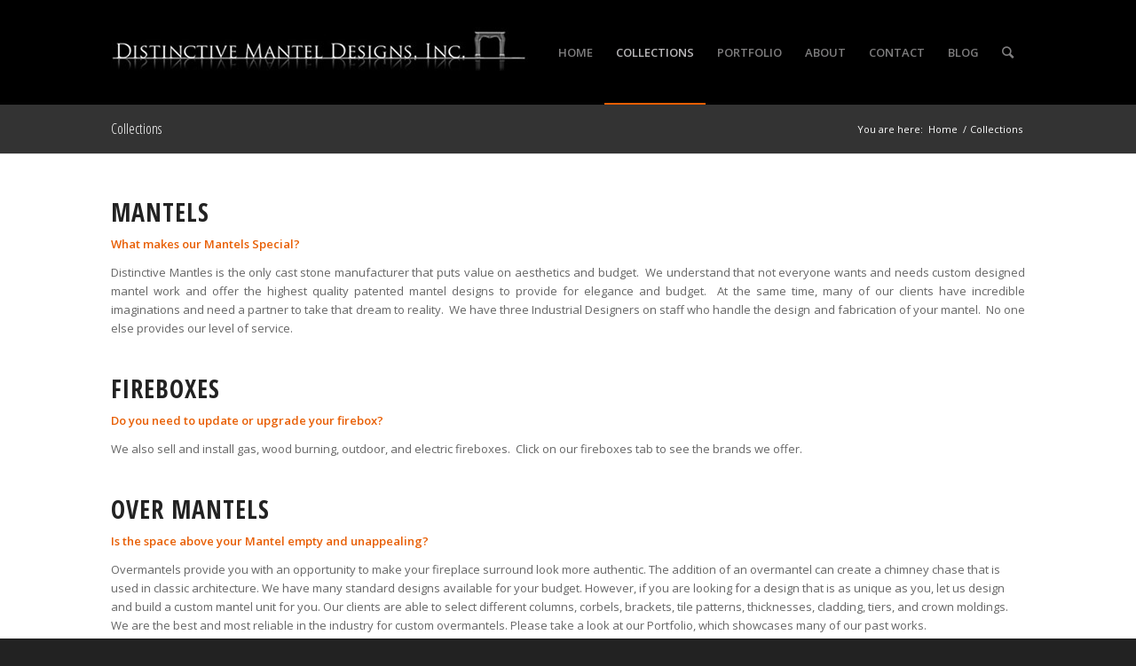

--- FILE ---
content_type: text/html; charset=UTF-8
request_url: https://distinctivemanteldesigns.com/products/
body_size: 12970
content:
<!DOCTYPE html>
<html dir="ltr" lang="en-US" prefix="og: https://ogp.me/ns#" class="html_stretched responsive av-preloader-disabled av-default-lightbox  html_header_top html_logo_left html_main_nav_header html_menu_right html_large html_header_sticky html_header_shrinking html_mobile_menu_phone html_header_searchicon html_content_align_center html_header_unstick_top_disabled html_header_stretch_disabled html_av-submenu-hidden html_av-submenu-display-click html_av-overlay-side html_av-overlay-side-classic html_av-submenu-noclone html_entry_id_650 av-cookies-no-cookie-consent av-no-preview html_text_menu_active ">
<head>
<meta charset="UTF-8" />
<meta name="robots" content="index, follow" />


<!-- mobile setting -->
<meta name="viewport" content="width=device-width, initial-scale=1">

<!-- Scripts/CSS and wp_head hook -->
<title>Cast Stone Fireplace Washington Park | Fireplaces For Sale Washington Park</title>

		<!-- All in One SEO 4.8.5 - aioseo.com -->
	<meta name="description" content="The best deals for Cast Stone Fireplace in Washington Park are here! Distinctive mantels are all set to get you the top fireplaces for sale in Washington Park." />
	<meta name="robots" content="max-image-preview:large" />
	<meta name="google-site-verification" content="3R7b113oIyFCR6g4dXovy-CJEZjagNjItQ39HCMrxOs" />
	<link rel="canonical" href="https://distinctivemanteldesigns.com/products/" />
	<meta name="generator" content="All in One SEO (AIOSEO) 4.8.5" />
		<meta property="og:locale" content="en_US" />
		<meta property="og:site_name" content="Distinctive Mantel Designs | Distinctive Mantel Designs" />
		<meta property="og:type" content="article" />
		<meta property="og:title" content="Cast Stone Fireplace Washington Park | Fireplaces For Sale Washington Park" />
		<meta property="og:description" content="The best deals for Cast Stone Fireplace in Washington Park are here! Distinctive mantels are all set to get you the top fireplaces for sale in Washington Park." />
		<meta property="og:url" content="https://distinctivemanteldesigns.com/products/" />
		<meta property="article:published_time" content="2011-04-19T17:41:18+00:00" />
		<meta property="article:modified_time" content="2019-12-12T13:09:15+00:00" />
		<meta name="twitter:card" content="summary" />
		<meta name="twitter:title" content="Cast Stone Fireplace Washington Park | Fireplaces For Sale Washington Park" />
		<meta name="twitter:description" content="The best deals for Cast Stone Fireplace in Washington Park are here! Distinctive mantels are all set to get you the top fireplaces for sale in Washington Park." />
		<script type="application/ld+json" class="aioseo-schema">
			{"@context":"https:\/\/schema.org","@graph":[{"@type":"BreadcrumbList","@id":"https:\/\/distinctivemanteldesigns.com\/products\/#breadcrumblist","itemListElement":[{"@type":"ListItem","@id":"https:\/\/distinctivemanteldesigns.com#listItem","position":1,"name":"Home","item":"https:\/\/distinctivemanteldesigns.com","nextItem":{"@type":"ListItem","@id":"https:\/\/distinctivemanteldesigns.com\/products\/#listItem","name":"Collections"}},{"@type":"ListItem","@id":"https:\/\/distinctivemanteldesigns.com\/products\/#listItem","position":2,"name":"Collections","previousItem":{"@type":"ListItem","@id":"https:\/\/distinctivemanteldesigns.com#listItem","name":"Home"}}]},{"@type":"WebPage","@id":"https:\/\/distinctivemanteldesigns.com\/products\/#webpage","url":"https:\/\/distinctivemanteldesigns.com\/products\/","name":"Cast Stone Fireplace Washington Park | Fireplaces For Sale Washington Park","description":"The best deals for Cast Stone Fireplace in Washington Park are here! Distinctive mantels are all set to get you the top fireplaces for sale in Washington Park.","inLanguage":"en-US","isPartOf":{"@id":"https:\/\/distinctivemanteldesigns.com\/#website"},"breadcrumb":{"@id":"https:\/\/distinctivemanteldesigns.com\/products\/#breadcrumblist"},"datePublished":"2011-04-19T17:41:18+00:00","dateModified":"2019-12-12T13:09:15+00:00"},{"@type":"WebSite","@id":"https:\/\/distinctivemanteldesigns.com\/#website","url":"https:\/\/distinctivemanteldesigns.com\/","name":"Distinctive Mantel Designs","description":"Distinctive Mantel Designs","inLanguage":"en-US","publisher":{"@id":"https:\/\/distinctivemanteldesigns.com\/#person"}}]}
		</script>
		<!-- All in One SEO -->

<link rel='dns-prefetch' href='//assets.pinterest.com' />
<link rel="alternate" type="application/rss+xml" title="Distinctive Mantel Designs &raquo; Feed" href="https://distinctivemanteldesigns.com/feed/" />
<link rel="alternate" type="application/rss+xml" title="Distinctive Mantel Designs &raquo; Comments Feed" href="https://distinctivemanteldesigns.com/comments/feed/" />

<!-- google webfont font replacement -->

			<script type='text/javascript'>

				(function() {
					
					/*	check if webfonts are disabled by user setting via cookie - or user must opt in.	*/
					var html = document.getElementsByTagName('html')[0];
					var cookie_check = html.className.indexOf('av-cookies-needs-opt-in') >= 0 || html.className.indexOf('av-cookies-can-opt-out') >= 0;
					var allow_continue = true;
					var silent_accept_cookie = html.className.indexOf('av-cookies-user-silent-accept') >= 0;

					if( cookie_check && ! silent_accept_cookie )
					{
						if( ! document.cookie.match(/aviaCookieConsent/) || html.className.indexOf('av-cookies-session-refused') >= 0 )
						{
							allow_continue = false;
						}
						else
						{
							if( ! document.cookie.match(/aviaPrivacyRefuseCookiesHideBar/) )
							{
								allow_continue = false;
							}
							else if( ! document.cookie.match(/aviaPrivacyEssentialCookiesEnabled/) )
							{
								allow_continue = false;
							}
							else if( document.cookie.match(/aviaPrivacyGoogleWebfontsDisabled/) )
							{
								allow_continue = false;
							}
						}
					}
					
					if( allow_continue )
					{
						var f = document.createElement('link');
					
						f.type 	= 'text/css';
						f.rel 	= 'stylesheet';
						f.href 	= '//fonts.googleapis.com/css?family=Open+Sans+Condensed:300,700%7COpen+Sans:400,600';
						f.id 	= 'avia-google-webfont';

						document.getElementsByTagName('head')[0].appendChild(f);
					}
				})();
			
			</script>
			<script type="text/javascript">
/* <![CDATA[ */
window._wpemojiSettings = {"baseUrl":"https:\/\/s.w.org\/images\/core\/emoji\/15.0.3\/72x72\/","ext":".png","svgUrl":"https:\/\/s.w.org\/images\/core\/emoji\/15.0.3\/svg\/","svgExt":".svg","source":{"concatemoji":"https:\/\/distinctivemanteldesigns.com\/wp-includes\/js\/wp-emoji-release.min.js?ver=6.5.7"}};
/*! This file is auto-generated */
!function(i,n){var o,s,e;function c(e){try{var t={supportTests:e,timestamp:(new Date).valueOf()};sessionStorage.setItem(o,JSON.stringify(t))}catch(e){}}function p(e,t,n){e.clearRect(0,0,e.canvas.width,e.canvas.height),e.fillText(t,0,0);var t=new Uint32Array(e.getImageData(0,0,e.canvas.width,e.canvas.height).data),r=(e.clearRect(0,0,e.canvas.width,e.canvas.height),e.fillText(n,0,0),new Uint32Array(e.getImageData(0,0,e.canvas.width,e.canvas.height).data));return t.every(function(e,t){return e===r[t]})}function u(e,t,n){switch(t){case"flag":return n(e,"\ud83c\udff3\ufe0f\u200d\u26a7\ufe0f","\ud83c\udff3\ufe0f\u200b\u26a7\ufe0f")?!1:!n(e,"\ud83c\uddfa\ud83c\uddf3","\ud83c\uddfa\u200b\ud83c\uddf3")&&!n(e,"\ud83c\udff4\udb40\udc67\udb40\udc62\udb40\udc65\udb40\udc6e\udb40\udc67\udb40\udc7f","\ud83c\udff4\u200b\udb40\udc67\u200b\udb40\udc62\u200b\udb40\udc65\u200b\udb40\udc6e\u200b\udb40\udc67\u200b\udb40\udc7f");case"emoji":return!n(e,"\ud83d\udc26\u200d\u2b1b","\ud83d\udc26\u200b\u2b1b")}return!1}function f(e,t,n){var r="undefined"!=typeof WorkerGlobalScope&&self instanceof WorkerGlobalScope?new OffscreenCanvas(300,150):i.createElement("canvas"),a=r.getContext("2d",{willReadFrequently:!0}),o=(a.textBaseline="top",a.font="600 32px Arial",{});return e.forEach(function(e){o[e]=t(a,e,n)}),o}function t(e){var t=i.createElement("script");t.src=e,t.defer=!0,i.head.appendChild(t)}"undefined"!=typeof Promise&&(o="wpEmojiSettingsSupports",s=["flag","emoji"],n.supports={everything:!0,everythingExceptFlag:!0},e=new Promise(function(e){i.addEventListener("DOMContentLoaded",e,{once:!0})}),new Promise(function(t){var n=function(){try{var e=JSON.parse(sessionStorage.getItem(o));if("object"==typeof e&&"number"==typeof e.timestamp&&(new Date).valueOf()<e.timestamp+604800&&"object"==typeof e.supportTests)return e.supportTests}catch(e){}return null}();if(!n){if("undefined"!=typeof Worker&&"undefined"!=typeof OffscreenCanvas&&"undefined"!=typeof URL&&URL.createObjectURL&&"undefined"!=typeof Blob)try{var e="postMessage("+f.toString()+"("+[JSON.stringify(s),u.toString(),p.toString()].join(",")+"));",r=new Blob([e],{type:"text/javascript"}),a=new Worker(URL.createObjectURL(r),{name:"wpTestEmojiSupports"});return void(a.onmessage=function(e){c(n=e.data),a.terminate(),t(n)})}catch(e){}c(n=f(s,u,p))}t(n)}).then(function(e){for(var t in e)n.supports[t]=e[t],n.supports.everything=n.supports.everything&&n.supports[t],"flag"!==t&&(n.supports.everythingExceptFlag=n.supports.everythingExceptFlag&&n.supports[t]);n.supports.everythingExceptFlag=n.supports.everythingExceptFlag&&!n.supports.flag,n.DOMReady=!1,n.readyCallback=function(){n.DOMReady=!0}}).then(function(){return e}).then(function(){var e;n.supports.everything||(n.readyCallback(),(e=n.source||{}).concatemoji?t(e.concatemoji):e.wpemoji&&e.twemoji&&(t(e.twemoji),t(e.wpemoji)))}))}((window,document),window._wpemojiSettings);
/* ]]> */
</script>
<link rel='stylesheet' id='avia-grid-css' href='https://distinctivemanteldesigns.com/wp-content/themes/enfold/css/grid.css?ver=4.7.6.4' type='text/css' media='all' />
<link rel='stylesheet' id='avia-base-css' href='https://distinctivemanteldesigns.com/wp-content/themes/enfold/css/base.css?ver=4.7.6.4' type='text/css' media='all' />
<link rel='stylesheet' id='avia-layout-css' href='https://distinctivemanteldesigns.com/wp-content/themes/enfold/css/layout.css?ver=4.7.6.4' type='text/css' media='all' />
<link rel='stylesheet' id='avia-module-audioplayer-css' href='https://distinctivemanteldesigns.com/wp-content/themes/enfold/config-templatebuilder/avia-shortcodes/audio-player/audio-player.css?ver=6.5.7' type='text/css' media='all' />
<link rel='stylesheet' id='avia-module-blog-css' href='https://distinctivemanteldesigns.com/wp-content/themes/enfold/config-templatebuilder/avia-shortcodes/blog/blog.css?ver=6.5.7' type='text/css' media='all' />
<link rel='stylesheet' id='avia-module-postslider-css' href='https://distinctivemanteldesigns.com/wp-content/themes/enfold/config-templatebuilder/avia-shortcodes/postslider/postslider.css?ver=6.5.7' type='text/css' media='all' />
<link rel='stylesheet' id='avia-module-button-css' href='https://distinctivemanteldesigns.com/wp-content/themes/enfold/config-templatebuilder/avia-shortcodes/buttons/buttons.css?ver=6.5.7' type='text/css' media='all' />
<link rel='stylesheet' id='avia-module-buttonrow-css' href='https://distinctivemanteldesigns.com/wp-content/themes/enfold/config-templatebuilder/avia-shortcodes/buttonrow/buttonrow.css?ver=6.5.7' type='text/css' media='all' />
<link rel='stylesheet' id='avia-module-button-fullwidth-css' href='https://distinctivemanteldesigns.com/wp-content/themes/enfold/config-templatebuilder/avia-shortcodes/buttons_fullwidth/buttons_fullwidth.css?ver=6.5.7' type='text/css' media='all' />
<link rel='stylesheet' id='avia-module-catalogue-css' href='https://distinctivemanteldesigns.com/wp-content/themes/enfold/config-templatebuilder/avia-shortcodes/catalogue/catalogue.css?ver=6.5.7' type='text/css' media='all' />
<link rel='stylesheet' id='avia-module-comments-css' href='https://distinctivemanteldesigns.com/wp-content/themes/enfold/config-templatebuilder/avia-shortcodes/comments/comments.css?ver=6.5.7' type='text/css' media='all' />
<link rel='stylesheet' id='avia-module-contact-css' href='https://distinctivemanteldesigns.com/wp-content/themes/enfold/config-templatebuilder/avia-shortcodes/contact/contact.css?ver=6.5.7' type='text/css' media='all' />
<link rel='stylesheet' id='avia-module-slideshow-css' href='https://distinctivemanteldesigns.com/wp-content/themes/enfold/config-templatebuilder/avia-shortcodes/slideshow/slideshow.css?ver=6.5.7' type='text/css' media='all' />
<link rel='stylesheet' id='avia-module-slideshow-contentpartner-css' href='https://distinctivemanteldesigns.com/wp-content/themes/enfold/config-templatebuilder/avia-shortcodes/contentslider/contentslider.css?ver=6.5.7' type='text/css' media='all' />
<link rel='stylesheet' id='avia-module-countdown-css' href='https://distinctivemanteldesigns.com/wp-content/themes/enfold/config-templatebuilder/avia-shortcodes/countdown/countdown.css?ver=6.5.7' type='text/css' media='all' />
<link rel='stylesheet' id='avia-module-gallery-css' href='https://distinctivemanteldesigns.com/wp-content/themes/enfold/config-templatebuilder/avia-shortcodes/gallery/gallery.css?ver=6.5.7' type='text/css' media='all' />
<link rel='stylesheet' id='avia-module-gallery-hor-css' href='https://distinctivemanteldesigns.com/wp-content/themes/enfold/config-templatebuilder/avia-shortcodes/gallery_horizontal/gallery_horizontal.css?ver=6.5.7' type='text/css' media='all' />
<link rel='stylesheet' id='avia-module-maps-css' href='https://distinctivemanteldesigns.com/wp-content/themes/enfold/config-templatebuilder/avia-shortcodes/google_maps/google_maps.css?ver=6.5.7' type='text/css' media='all' />
<link rel='stylesheet' id='avia-module-gridrow-css' href='https://distinctivemanteldesigns.com/wp-content/themes/enfold/config-templatebuilder/avia-shortcodes/grid_row/grid_row.css?ver=6.5.7' type='text/css' media='all' />
<link rel='stylesheet' id='avia-module-heading-css' href='https://distinctivemanteldesigns.com/wp-content/themes/enfold/config-templatebuilder/avia-shortcodes/heading/heading.css?ver=6.5.7' type='text/css' media='all' />
<link rel='stylesheet' id='avia-module-rotator-css' href='https://distinctivemanteldesigns.com/wp-content/themes/enfold/config-templatebuilder/avia-shortcodes/headline_rotator/headline_rotator.css?ver=6.5.7' type='text/css' media='all' />
<link rel='stylesheet' id='avia-module-hr-css' href='https://distinctivemanteldesigns.com/wp-content/themes/enfold/config-templatebuilder/avia-shortcodes/hr/hr.css?ver=6.5.7' type='text/css' media='all' />
<link rel='stylesheet' id='avia-module-icon-css' href='https://distinctivemanteldesigns.com/wp-content/themes/enfold/config-templatebuilder/avia-shortcodes/icon/icon.css?ver=6.5.7' type='text/css' media='all' />
<link rel='stylesheet' id='avia-module-iconbox-css' href='https://distinctivemanteldesigns.com/wp-content/themes/enfold/config-templatebuilder/avia-shortcodes/iconbox/iconbox.css?ver=6.5.7' type='text/css' media='all' />
<link rel='stylesheet' id='avia-module-icongrid-css' href='https://distinctivemanteldesigns.com/wp-content/themes/enfold/config-templatebuilder/avia-shortcodes/icongrid/icongrid.css?ver=6.5.7' type='text/css' media='all' />
<link rel='stylesheet' id='avia-module-iconlist-css' href='https://distinctivemanteldesigns.com/wp-content/themes/enfold/config-templatebuilder/avia-shortcodes/iconlist/iconlist.css?ver=6.5.7' type='text/css' media='all' />
<link rel='stylesheet' id='avia-module-image-css' href='https://distinctivemanteldesigns.com/wp-content/themes/enfold/config-templatebuilder/avia-shortcodes/image/image.css?ver=6.5.7' type='text/css' media='all' />
<link rel='stylesheet' id='avia-module-hotspot-css' href='https://distinctivemanteldesigns.com/wp-content/themes/enfold/config-templatebuilder/avia-shortcodes/image_hotspots/image_hotspots.css?ver=6.5.7' type='text/css' media='all' />
<link rel='stylesheet' id='avia-module-magazine-css' href='https://distinctivemanteldesigns.com/wp-content/themes/enfold/config-templatebuilder/avia-shortcodes/magazine/magazine.css?ver=6.5.7' type='text/css' media='all' />
<link rel='stylesheet' id='avia-module-masonry-css' href='https://distinctivemanteldesigns.com/wp-content/themes/enfold/config-templatebuilder/avia-shortcodes/masonry_entries/masonry_entries.css?ver=6.5.7' type='text/css' media='all' />
<link rel='stylesheet' id='avia-siteloader-css' href='https://distinctivemanteldesigns.com/wp-content/themes/enfold/css/avia-snippet-site-preloader.css?ver=6.5.7' type='text/css' media='all' />
<link rel='stylesheet' id='avia-module-menu-css' href='https://distinctivemanteldesigns.com/wp-content/themes/enfold/config-templatebuilder/avia-shortcodes/menu/menu.css?ver=6.5.7' type='text/css' media='all' />
<link rel='stylesheet' id='avia-modfule-notification-css' href='https://distinctivemanteldesigns.com/wp-content/themes/enfold/config-templatebuilder/avia-shortcodes/notification/notification.css?ver=6.5.7' type='text/css' media='all' />
<link rel='stylesheet' id='avia-module-numbers-css' href='https://distinctivemanteldesigns.com/wp-content/themes/enfold/config-templatebuilder/avia-shortcodes/numbers/numbers.css?ver=6.5.7' type='text/css' media='all' />
<link rel='stylesheet' id='avia-module-portfolio-css' href='https://distinctivemanteldesigns.com/wp-content/themes/enfold/config-templatebuilder/avia-shortcodes/portfolio/portfolio.css?ver=6.5.7' type='text/css' media='all' />
<link rel='stylesheet' id='avia-module-post-metadata-css' href='https://distinctivemanteldesigns.com/wp-content/themes/enfold/config-templatebuilder/avia-shortcodes/post_metadata/post_metadata.css?ver=6.5.7' type='text/css' media='all' />
<link rel='stylesheet' id='avia-module-progress-bar-css' href='https://distinctivemanteldesigns.com/wp-content/themes/enfold/config-templatebuilder/avia-shortcodes/progressbar/progressbar.css?ver=6.5.7' type='text/css' media='all' />
<link rel='stylesheet' id='avia-module-promobox-css' href='https://distinctivemanteldesigns.com/wp-content/themes/enfold/config-templatebuilder/avia-shortcodes/promobox/promobox.css?ver=6.5.7' type='text/css' media='all' />
<link rel='stylesheet' id='avia-sc-search-css' href='https://distinctivemanteldesigns.com/wp-content/themes/enfold/config-templatebuilder/avia-shortcodes/search/search.css?ver=6.5.7' type='text/css' media='all' />
<link rel='stylesheet' id='avia-module-slideshow-accordion-css' href='https://distinctivemanteldesigns.com/wp-content/themes/enfold/config-templatebuilder/avia-shortcodes/slideshow_accordion/slideshow_accordion.css?ver=6.5.7' type='text/css' media='all' />
<link rel='stylesheet' id='avia-module-slideshow-feature-image-css' href='https://distinctivemanteldesigns.com/wp-content/themes/enfold/config-templatebuilder/avia-shortcodes/slideshow_feature_image/slideshow_feature_image.css?ver=6.5.7' type='text/css' media='all' />
<link rel='stylesheet' id='avia-module-slideshow-fullsize-css' href='https://distinctivemanteldesigns.com/wp-content/themes/enfold/config-templatebuilder/avia-shortcodes/slideshow_fullsize/slideshow_fullsize.css?ver=6.5.7' type='text/css' media='all' />
<link rel='stylesheet' id='avia-module-slideshow-fullscreen-css' href='https://distinctivemanteldesigns.com/wp-content/themes/enfold/config-templatebuilder/avia-shortcodes/slideshow_fullscreen/slideshow_fullscreen.css?ver=6.5.7' type='text/css' media='all' />
<link rel='stylesheet' id='avia-module-slideshow-ls-css' href='https://distinctivemanteldesigns.com/wp-content/themes/enfold/config-templatebuilder/avia-shortcodes/slideshow_layerslider/slideshow_layerslider.css?ver=6.5.7' type='text/css' media='all' />
<link rel='stylesheet' id='avia-module-social-css' href='https://distinctivemanteldesigns.com/wp-content/themes/enfold/config-templatebuilder/avia-shortcodes/social_share/social_share.css?ver=6.5.7' type='text/css' media='all' />
<link rel='stylesheet' id='avia-module-tabsection-css' href='https://distinctivemanteldesigns.com/wp-content/themes/enfold/config-templatebuilder/avia-shortcodes/tab_section/tab_section.css?ver=6.5.7' type='text/css' media='all' />
<link rel='stylesheet' id='avia-module-table-css' href='https://distinctivemanteldesigns.com/wp-content/themes/enfold/config-templatebuilder/avia-shortcodes/table/table.css?ver=6.5.7' type='text/css' media='all' />
<link rel='stylesheet' id='avia-module-tabs-css' href='https://distinctivemanteldesigns.com/wp-content/themes/enfold/config-templatebuilder/avia-shortcodes/tabs/tabs.css?ver=6.5.7' type='text/css' media='all' />
<link rel='stylesheet' id='avia-module-team-css' href='https://distinctivemanteldesigns.com/wp-content/themes/enfold/config-templatebuilder/avia-shortcodes/team/team.css?ver=6.5.7' type='text/css' media='all' />
<link rel='stylesheet' id='avia-module-testimonials-css' href='https://distinctivemanteldesigns.com/wp-content/themes/enfold/config-templatebuilder/avia-shortcodes/testimonials/testimonials.css?ver=6.5.7' type='text/css' media='all' />
<link rel='stylesheet' id='avia-module-timeline-css' href='https://distinctivemanteldesigns.com/wp-content/themes/enfold/config-templatebuilder/avia-shortcodes/timeline/timeline.css?ver=6.5.7' type='text/css' media='all' />
<link rel='stylesheet' id='avia-module-toggles-css' href='https://distinctivemanteldesigns.com/wp-content/themes/enfold/config-templatebuilder/avia-shortcodes/toggles/toggles.css?ver=6.5.7' type='text/css' media='all' />
<link rel='stylesheet' id='avia-module-video-css' href='https://distinctivemanteldesigns.com/wp-content/themes/enfold/config-templatebuilder/avia-shortcodes/video/video.css?ver=6.5.7' type='text/css' media='all' />
<style id='wp-emoji-styles-inline-css' type='text/css'>

	img.wp-smiley, img.emoji {
		display: inline !important;
		border: none !important;
		box-shadow: none !important;
		height: 1em !important;
		width: 1em !important;
		margin: 0 0.07em !important;
		vertical-align: -0.1em !important;
		background: none !important;
		padding: 0 !important;
	}
</style>
<link rel='stylesheet' id='wp-block-library-css' href='https://distinctivemanteldesigns.com/wp-includes/css/dist/block-library/style.min.css?ver=6.5.7' type='text/css' media='all' />
<style id='classic-theme-styles-inline-css' type='text/css'>
/*! This file is auto-generated */
.wp-block-button__link{color:#fff;background-color:#32373c;border-radius:9999px;box-shadow:none;text-decoration:none;padding:calc(.667em + 2px) calc(1.333em + 2px);font-size:1.125em}.wp-block-file__button{background:#32373c;color:#fff;text-decoration:none}
</style>
<style id='global-styles-inline-css' type='text/css'>
body{--wp--preset--color--black: #000000;--wp--preset--color--cyan-bluish-gray: #abb8c3;--wp--preset--color--white: #ffffff;--wp--preset--color--pale-pink: #f78da7;--wp--preset--color--vivid-red: #cf2e2e;--wp--preset--color--luminous-vivid-orange: #ff6900;--wp--preset--color--luminous-vivid-amber: #fcb900;--wp--preset--color--light-green-cyan: #7bdcb5;--wp--preset--color--vivid-green-cyan: #00d084;--wp--preset--color--pale-cyan-blue: #8ed1fc;--wp--preset--color--vivid-cyan-blue: #0693e3;--wp--preset--color--vivid-purple: #9b51e0;--wp--preset--gradient--vivid-cyan-blue-to-vivid-purple: linear-gradient(135deg,rgba(6,147,227,1) 0%,rgb(155,81,224) 100%);--wp--preset--gradient--light-green-cyan-to-vivid-green-cyan: linear-gradient(135deg,rgb(122,220,180) 0%,rgb(0,208,130) 100%);--wp--preset--gradient--luminous-vivid-amber-to-luminous-vivid-orange: linear-gradient(135deg,rgba(252,185,0,1) 0%,rgba(255,105,0,1) 100%);--wp--preset--gradient--luminous-vivid-orange-to-vivid-red: linear-gradient(135deg,rgba(255,105,0,1) 0%,rgb(207,46,46) 100%);--wp--preset--gradient--very-light-gray-to-cyan-bluish-gray: linear-gradient(135deg,rgb(238,238,238) 0%,rgb(169,184,195) 100%);--wp--preset--gradient--cool-to-warm-spectrum: linear-gradient(135deg,rgb(74,234,220) 0%,rgb(151,120,209) 20%,rgb(207,42,186) 40%,rgb(238,44,130) 60%,rgb(251,105,98) 80%,rgb(254,248,76) 100%);--wp--preset--gradient--blush-light-purple: linear-gradient(135deg,rgb(255,206,236) 0%,rgb(152,150,240) 100%);--wp--preset--gradient--blush-bordeaux: linear-gradient(135deg,rgb(254,205,165) 0%,rgb(254,45,45) 50%,rgb(107,0,62) 100%);--wp--preset--gradient--luminous-dusk: linear-gradient(135deg,rgb(255,203,112) 0%,rgb(199,81,192) 50%,rgb(65,88,208) 100%);--wp--preset--gradient--pale-ocean: linear-gradient(135deg,rgb(255,245,203) 0%,rgb(182,227,212) 50%,rgb(51,167,181) 100%);--wp--preset--gradient--electric-grass: linear-gradient(135deg,rgb(202,248,128) 0%,rgb(113,206,126) 100%);--wp--preset--gradient--midnight: linear-gradient(135deg,rgb(2,3,129) 0%,rgb(40,116,252) 100%);--wp--preset--font-size--small: 13px;--wp--preset--font-size--medium: 20px;--wp--preset--font-size--large: 36px;--wp--preset--font-size--x-large: 42px;--wp--preset--spacing--20: 0.44rem;--wp--preset--spacing--30: 0.67rem;--wp--preset--spacing--40: 1rem;--wp--preset--spacing--50: 1.5rem;--wp--preset--spacing--60: 2.25rem;--wp--preset--spacing--70: 3.38rem;--wp--preset--spacing--80: 5.06rem;--wp--preset--shadow--natural: 6px 6px 9px rgba(0, 0, 0, 0.2);--wp--preset--shadow--deep: 12px 12px 50px rgba(0, 0, 0, 0.4);--wp--preset--shadow--sharp: 6px 6px 0px rgba(0, 0, 0, 0.2);--wp--preset--shadow--outlined: 6px 6px 0px -3px rgba(255, 255, 255, 1), 6px 6px rgba(0, 0, 0, 1);--wp--preset--shadow--crisp: 6px 6px 0px rgba(0, 0, 0, 1);}:where(.is-layout-flex){gap: 0.5em;}:where(.is-layout-grid){gap: 0.5em;}body .is-layout-flex{display: flex;}body .is-layout-flex{flex-wrap: wrap;align-items: center;}body .is-layout-flex > *{margin: 0;}body .is-layout-grid{display: grid;}body .is-layout-grid > *{margin: 0;}:where(.wp-block-columns.is-layout-flex){gap: 2em;}:where(.wp-block-columns.is-layout-grid){gap: 2em;}:where(.wp-block-post-template.is-layout-flex){gap: 1.25em;}:where(.wp-block-post-template.is-layout-grid){gap: 1.25em;}.has-black-color{color: var(--wp--preset--color--black) !important;}.has-cyan-bluish-gray-color{color: var(--wp--preset--color--cyan-bluish-gray) !important;}.has-white-color{color: var(--wp--preset--color--white) !important;}.has-pale-pink-color{color: var(--wp--preset--color--pale-pink) !important;}.has-vivid-red-color{color: var(--wp--preset--color--vivid-red) !important;}.has-luminous-vivid-orange-color{color: var(--wp--preset--color--luminous-vivid-orange) !important;}.has-luminous-vivid-amber-color{color: var(--wp--preset--color--luminous-vivid-amber) !important;}.has-light-green-cyan-color{color: var(--wp--preset--color--light-green-cyan) !important;}.has-vivid-green-cyan-color{color: var(--wp--preset--color--vivid-green-cyan) !important;}.has-pale-cyan-blue-color{color: var(--wp--preset--color--pale-cyan-blue) !important;}.has-vivid-cyan-blue-color{color: var(--wp--preset--color--vivid-cyan-blue) !important;}.has-vivid-purple-color{color: var(--wp--preset--color--vivid-purple) !important;}.has-black-background-color{background-color: var(--wp--preset--color--black) !important;}.has-cyan-bluish-gray-background-color{background-color: var(--wp--preset--color--cyan-bluish-gray) !important;}.has-white-background-color{background-color: var(--wp--preset--color--white) !important;}.has-pale-pink-background-color{background-color: var(--wp--preset--color--pale-pink) !important;}.has-vivid-red-background-color{background-color: var(--wp--preset--color--vivid-red) !important;}.has-luminous-vivid-orange-background-color{background-color: var(--wp--preset--color--luminous-vivid-orange) !important;}.has-luminous-vivid-amber-background-color{background-color: var(--wp--preset--color--luminous-vivid-amber) !important;}.has-light-green-cyan-background-color{background-color: var(--wp--preset--color--light-green-cyan) !important;}.has-vivid-green-cyan-background-color{background-color: var(--wp--preset--color--vivid-green-cyan) !important;}.has-pale-cyan-blue-background-color{background-color: var(--wp--preset--color--pale-cyan-blue) !important;}.has-vivid-cyan-blue-background-color{background-color: var(--wp--preset--color--vivid-cyan-blue) !important;}.has-vivid-purple-background-color{background-color: var(--wp--preset--color--vivid-purple) !important;}.has-black-border-color{border-color: var(--wp--preset--color--black) !important;}.has-cyan-bluish-gray-border-color{border-color: var(--wp--preset--color--cyan-bluish-gray) !important;}.has-white-border-color{border-color: var(--wp--preset--color--white) !important;}.has-pale-pink-border-color{border-color: var(--wp--preset--color--pale-pink) !important;}.has-vivid-red-border-color{border-color: var(--wp--preset--color--vivid-red) !important;}.has-luminous-vivid-orange-border-color{border-color: var(--wp--preset--color--luminous-vivid-orange) !important;}.has-luminous-vivid-amber-border-color{border-color: var(--wp--preset--color--luminous-vivid-amber) !important;}.has-light-green-cyan-border-color{border-color: var(--wp--preset--color--light-green-cyan) !important;}.has-vivid-green-cyan-border-color{border-color: var(--wp--preset--color--vivid-green-cyan) !important;}.has-pale-cyan-blue-border-color{border-color: var(--wp--preset--color--pale-cyan-blue) !important;}.has-vivid-cyan-blue-border-color{border-color: var(--wp--preset--color--vivid-cyan-blue) !important;}.has-vivid-purple-border-color{border-color: var(--wp--preset--color--vivid-purple) !important;}.has-vivid-cyan-blue-to-vivid-purple-gradient-background{background: var(--wp--preset--gradient--vivid-cyan-blue-to-vivid-purple) !important;}.has-light-green-cyan-to-vivid-green-cyan-gradient-background{background: var(--wp--preset--gradient--light-green-cyan-to-vivid-green-cyan) !important;}.has-luminous-vivid-amber-to-luminous-vivid-orange-gradient-background{background: var(--wp--preset--gradient--luminous-vivid-amber-to-luminous-vivid-orange) !important;}.has-luminous-vivid-orange-to-vivid-red-gradient-background{background: var(--wp--preset--gradient--luminous-vivid-orange-to-vivid-red) !important;}.has-very-light-gray-to-cyan-bluish-gray-gradient-background{background: var(--wp--preset--gradient--very-light-gray-to-cyan-bluish-gray) !important;}.has-cool-to-warm-spectrum-gradient-background{background: var(--wp--preset--gradient--cool-to-warm-spectrum) !important;}.has-blush-light-purple-gradient-background{background: var(--wp--preset--gradient--blush-light-purple) !important;}.has-blush-bordeaux-gradient-background{background: var(--wp--preset--gradient--blush-bordeaux) !important;}.has-luminous-dusk-gradient-background{background: var(--wp--preset--gradient--luminous-dusk) !important;}.has-pale-ocean-gradient-background{background: var(--wp--preset--gradient--pale-ocean) !important;}.has-electric-grass-gradient-background{background: var(--wp--preset--gradient--electric-grass) !important;}.has-midnight-gradient-background{background: var(--wp--preset--gradient--midnight) !important;}.has-small-font-size{font-size: var(--wp--preset--font-size--small) !important;}.has-medium-font-size{font-size: var(--wp--preset--font-size--medium) !important;}.has-large-font-size{font-size: var(--wp--preset--font-size--large) !important;}.has-x-large-font-size{font-size: var(--wp--preset--font-size--x-large) !important;}
.wp-block-navigation a:where(:not(.wp-element-button)){color: inherit;}
:where(.wp-block-post-template.is-layout-flex){gap: 1.25em;}:where(.wp-block-post-template.is-layout-grid){gap: 1.25em;}
:where(.wp-block-columns.is-layout-flex){gap: 2em;}:where(.wp-block-columns.is-layout-grid){gap: 2em;}
.wp-block-pullquote{font-size: 1.5em;line-height: 1.6;}
</style>
<link rel='stylesheet' id='contact-form-7-css' href='https://distinctivemanteldesigns.com/wp-content/plugins/contact-form-7/includes/css/styles.css?ver=5.9.8' type='text/css' media='all' />
<link rel='stylesheet' id='avia-scs-css' href='https://distinctivemanteldesigns.com/wp-content/themes/enfold/css/shortcodes.css?ver=4.7.6.4' type='text/css' media='all' />
<link rel='stylesheet' id='avia-popup-css-css' href='https://distinctivemanteldesigns.com/wp-content/themes/enfold/js/aviapopup/magnific-popup.css?ver=4.7.6.4' type='text/css' media='screen' />
<link rel='stylesheet' id='avia-lightbox-css' href='https://distinctivemanteldesigns.com/wp-content/themes/enfold/css/avia-snippet-lightbox.css?ver=4.7.6.4' type='text/css' media='screen' />
<link rel='stylesheet' id='avia-widget-css-css' href='https://distinctivemanteldesigns.com/wp-content/themes/enfold/css/avia-snippet-widget.css?ver=4.7.6.4' type='text/css' media='screen' />
<link rel='stylesheet' id='avia-dynamic-css' href='https://distinctivemanteldesigns.com/wp-content/uploads/dynamic_avia/enfold.css?ver=642617e4aa1f0' type='text/css' media='all' />
<link rel='stylesheet' id='avia-custom-css' href='https://distinctivemanteldesigns.com/wp-content/themes/enfold/css/custom.css?ver=4.7.6.4' type='text/css' media='all' />
<script type="text/javascript" src="https://distinctivemanteldesigns.com/wp-includes/js/jquery/jquery.min.js?ver=3.7.1" id="jquery-core-js"></script>
<script type="text/javascript" src="https://distinctivemanteldesigns.com/wp-includes/js/jquery/jquery-migrate.min.js?ver=3.4.1" id="jquery-migrate-js"></script>
<script type="text/javascript" src="https://distinctivemanteldesigns.com/wp-content/themes/enfold/js/avia-compat.js?ver=4.7.6.4" id="avia-compat-js"></script>
<link rel="https://api.w.org/" href="https://distinctivemanteldesigns.com/wp-json/" /><link rel="alternate" type="application/json" href="https://distinctivemanteldesigns.com/wp-json/wp/v2/pages/650" /><link rel="EditURI" type="application/rsd+xml" title="RSD" href="https://distinctivemanteldesigns.com/xmlrpc.php?rsd" />
<meta name="generator" content="WordPress 6.5.7" />
<link rel='shortlink' href='https://distinctivemanteldesigns.com/?p=650' />
<link rel="alternate" type="application/json+oembed" href="https://distinctivemanteldesigns.com/wp-json/oembed/1.0/embed?url=https%3A%2F%2Fdistinctivemanteldesigns.com%2Fproducts%2F" />
<link rel="alternate" type="text/xml+oembed" href="https://distinctivemanteldesigns.com/wp-json/oembed/1.0/embed?url=https%3A%2F%2Fdistinctivemanteldesigns.com%2Fproducts%2F&#038;format=xml" />
<meta name="google-site-verification" content="xmWdCu4dgS80-TZpqvIFxTq59CVlYP756UH62CyixfI" />
<!-- HFCM by 99 Robots - Snippet # 1: GEO Tag , HREF Lang -->
<meta name="geo.region" content="US-CO" />
<meta name="geo.placename" content="Denver" />
<meta name="geo.position" content="39.78373;-100.445882" />
<meta name="ICBM" content="39.78373, -100.445882" />

<link rel="alternate" href="https://distinctivemanteldesigns.com/" hreflang="en-us" />
<!-- /end HFCM by 99 Robots -->
<link rel="profile" href="https://gmpg.org/xfn/11" />
<link rel="alternate" type="application/rss+xml" title="Distinctive Mantel Designs RSS2 Feed" href="https://distinctivemanteldesigns.com/feed/" />
<link rel="pingback" href="https://distinctivemanteldesigns.com/xmlrpc.php" />
<!--[if lt IE 9]><script src="https://distinctivemanteldesigns.com/wp-content/themes/enfold/js/html5shiv.js"></script><![endif]-->

<meta name="generator" content="Elementor 3.20.4; features: e_optimized_assets_loading, additional_custom_breakpoints, block_editor_assets_optimize, e_image_loading_optimization; settings: css_print_method-external, google_font-enabled, font_display-auto">
		<style type="text/css" id="wp-custom-css">
			h1.manufactures{font-size: 20px;line-height: 1.1em;top: -3px;position: relative;margin-bottom: 8px; text-transform:none !important; letter-spacing:normal !important;}



.logo img {
    margin-top: 30px;

}		</style>
		<style type='text/css'>
@font-face {font-family: 'entypo-fontello'; font-weight: normal; font-style: normal; font-display: auto;
src: url('https://distinctivemanteldesigns.com/wp-content/themes/enfold/config-templatebuilder/avia-template-builder/assets/fonts/entypo-fontello.woff2') format('woff2'),
url('https://distinctivemanteldesigns.com/wp-content/themes/enfold/config-templatebuilder/avia-template-builder/assets/fonts/entypo-fontello.woff') format('woff'),
url('https://distinctivemanteldesigns.com/wp-content/themes/enfold/config-templatebuilder/avia-template-builder/assets/fonts/entypo-fontello.ttf') format('truetype'), 
url('https://distinctivemanteldesigns.com/wp-content/themes/enfold/config-templatebuilder/avia-template-builder/assets/fonts/entypo-fontello.svg#entypo-fontello') format('svg'),
url('https://distinctivemanteldesigns.com/wp-content/themes/enfold/config-templatebuilder/avia-template-builder/assets/fonts/entypo-fontello.eot'),
url('https://distinctivemanteldesigns.com/wp-content/themes/enfold/config-templatebuilder/avia-template-builder/assets/fonts/entypo-fontello.eot?#iefix') format('embedded-opentype');
} #top .avia-font-entypo-fontello, body .avia-font-entypo-fontello, html body [data-av_iconfont='entypo-fontello']:before{ font-family: 'entypo-fontello'; }
</style>

<!--
Debugging Info for Theme support: 

Theme: Enfold
Version: 4.7.6.4
Installed: enfold
AviaFramework Version: 5.0
AviaBuilder Version: 4.7.6.4
aviaElementManager Version: 1.0.1
ML:128-PU:11-PLA:16
WP:6.5.7
Compress: CSS:disabled - JS:disabled
Updates: enabled - deprecated Envato API - register Envato Token
PLAu:15
-->
</head>




<body data-rsssl=1 id="top" class="page-template-default page page-id-650  rtl_columns stretched open_sans_condensed open_sans elementor-default elementor-kit-4253">

	
	<div id='wrap_all'>

	
<header id='header' class='all_colors header_color dark_bg_color  av_header_top av_logo_left av_main_nav_header av_menu_right av_large av_header_sticky av_header_shrinking av_header_stretch_disabled av_mobile_menu_phone av_header_searchicon av_header_unstick_top_disabled av_bottom_nav_disabled  av_header_border_disabled' >

		<div  id='header_main' class='container_wrap container_wrap_logo'>
	
        <div class='container av-logo-container'><div class='inner-container'><span class='logo'><a href='https://distinctivemanteldesigns.com/'><img height="100" width="300" src='https://distinctivemanteldesigns.com/wp-content/uploads/2019/12/logo4.jpg' alt='Distinctive Mantel Designs' title='' /></a></span><nav class='main_menu' data-selectname='Select a page' ><div class="avia-menu av-main-nav-wrap"><ul id="avia-menu" class="menu av-main-nav"><li id="menu-item-2549" class="menu-item menu-item-type-post_type menu-item-object-page menu-item-home menu-item-top-level menu-item-top-level-1"><a href="https://distinctivemanteldesigns.com/"><span class="avia-bullet"></span><span class="avia-menu-text">HOME</span><span class="avia-menu-fx"><span class="avia-arrow-wrap"><span class="avia-arrow"></span></span></span></a></li>
<li id="menu-item-2547" class="menu-item menu-item-type-post_type menu-item-object-page current-menu-item page_item page-item-650 current_page_item menu-item-has-children menu-item-top-level menu-item-top-level-2"><a href="https://distinctivemanteldesigns.com/products/"><span class="avia-bullet"></span><span class="avia-menu-text">COLLECTIONS</span><span class="avia-menu-fx"><span class="avia-arrow-wrap"><span class="avia-arrow"></span></span></span></a>


<ul class="sub-menu">
	<li id="menu-item-3327" class="menu-item menu-item-type-post_type menu-item-object-page"><a href="https://distinctivemanteldesigns.com/mantels-2/"><span class="avia-bullet"></span><span class="avia-menu-text">Mantels</span></a></li>
	<li id="menu-item-2559" class="menu-item menu-item-type-post_type menu-item-object-page"><a href="https://distinctivemanteldesigns.com/fireplaces-2/"><span class="avia-bullet"></span><span class="avia-menu-text">Fireplaces</span></a></li>
	<li id="menu-item-4054" class="menu-item menu-item-type-post_type menu-item-object-page"><a href="https://distinctivemanteldesigns.com/magra-hearth/"><span class="avia-bullet"></span><span class="avia-menu-text">Magra Hearth</span></a></li>
	<li id="menu-item-4094" class="menu-item menu-item-type-post_type menu-item-object-page"><a href="https://distinctivemanteldesigns.com/grills-kitchen/"><span class="avia-bullet"></span><span class="avia-menu-text">Grills/Kitchen</span></a></li>
	<li id="menu-item-2869" class="menu-item menu-item-type-post_type menu-item-object-page"><a href="https://distinctivemanteldesigns.com/firepits-2/"><span class="avia-bullet"></span><span class="avia-menu-text">Firepits</span></a></li>
	<li id="menu-item-2836" class="menu-item menu-item-type-post_type menu-item-object-page"><a href="https://distinctivemanteldesigns.com/kitchen-hoods-2/"><span class="avia-bullet"></span><span class="avia-menu-text">Kitchen Hoods</span></a></li>
	<li id="menu-item-2851" class="menu-item menu-item-type-post_type menu-item-object-page"><a href="https://distinctivemanteldesigns.com/wall-panels-2/"><span class="avia-bullet"></span><span class="avia-menu-text">Wall Panels</span></a></li>
	<li id="menu-item-3796" class="menu-item menu-item-type-post_type menu-item-object-page"><a href="https://distinctivemanteldesigns.com/available-finishes/"><span class="avia-bullet"></span><span class="avia-menu-text">Available Finishes</span></a></li>
	<li id="menu-item-4601" class="menu-item menu-item-type-post_type menu-item-object-page"><a href="https://distinctivemanteldesigns.com/outdoor-fireplace-store-denver/"><span class="avia-bullet"></span><span class="avia-menu-text">Outdoor Fireplace In Denver</span></a></li>
	<li id="menu-item-4602" class="menu-item menu-item-type-post_type menu-item-object-page"><a href="https://distinctivemanteldesigns.com/fireplace-inserts/"><span class="avia-bullet"></span><span class="avia-menu-text">Fireplace Inserts In Denver</span></a></li>
</ul>
</li>
<li id="menu-item-2546" class="menu-item menu-item-type-post_type menu-item-object-page menu-item-has-children menu-item-top-level menu-item-top-level-3"><a href="https://distinctivemanteldesigns.com/portfolio/"><span class="avia-bullet"></span><span class="avia-menu-text">PORTFOLIO</span><span class="avia-menu-fx"><span class="avia-arrow-wrap"><span class="avia-arrow"></span></span></span></a>


<ul class="sub-menu">
	<li id="menu-item-2638" class="menu-item menu-item-type-post_type menu-item-object-page"><a href="https://distinctivemanteldesigns.com/completed-works/"><span class="avia-bullet"></span><span class="avia-menu-text">Completed Works</span></a></li>
	<li id="menu-item-2637" class="menu-item menu-item-type-post_type menu-item-object-page"><a href="https://distinctivemanteldesigns.com/before-and-after/"><span class="avia-bullet"></span><span class="avia-menu-text">Before and After</span></a></li>
	<li id="menu-item-2655" class="menu-item menu-item-type-post_type menu-item-object-page"><a href="https://distinctivemanteldesigns.com/in-the-press/"><span class="avia-bullet"></span><span class="avia-menu-text">In the Press</span></a></li>
	<li id="menu-item-2767" class="menu-item menu-item-type-post_type menu-item-object-page"><a href="https://distinctivemanteldesigns.com/large-projects/"><span class="avia-bullet"></span><span class="avia-menu-text">Large Projects</span></a></li>
</ul>
</li>
<li id="menu-item-2548" class="menu-item menu-item-type-post_type menu-item-object-page menu-item-has-children menu-item-top-level menu-item-top-level-4"><a href="https://distinctivemanteldesigns.com/about-us/"><span class="avia-bullet"></span><span class="avia-menu-text">ABOUT</span><span class="avia-menu-fx"><span class="avia-arrow-wrap"><span class="avia-arrow"></span></span></span></a>


<ul class="sub-menu">
	<li id="menu-item-3823" class="menu-item menu-item-type-post_type menu-item-object-page"><a href="https://distinctivemanteldesigns.com/about-us/"><span class="avia-bullet"></span><span class="avia-menu-text">Our Company</span></a></li>
	<li id="menu-item-2545" class="menu-item menu-item-type-post_type menu-item-object-page"><a href="https://distinctivemanteldesigns.com/faq/"><span class="avia-bullet"></span><span class="avia-menu-text">FAQ</span></a></li>
</ul>
</li>
<li id="menu-item-2550" class="menu-item menu-item-type-post_type menu-item-object-page menu-item-top-level menu-item-top-level-5"><a href="https://distinctivemanteldesigns.com/contact-us/"><span class="avia-bullet"></span><span class="avia-menu-text">CONTACT</span><span class="avia-menu-fx"><span class="avia-arrow-wrap"><span class="avia-arrow"></span></span></span></a></li>
<li id="menu-item-4385" class="menu-item menu-item-type-post_type menu-item-object-page menu-item-top-level menu-item-top-level-6"><a href="https://distinctivemanteldesigns.com/our-blog/"><span class="avia-bullet"></span><span class="avia-menu-text">BLOG</span><span class="avia-menu-fx"><span class="avia-arrow-wrap"><span class="avia-arrow"></span></span></span></a></li>
<li id="menu-item-search" class="noMobile menu-item menu-item-search-dropdown menu-item-avia-special"><a aria-label="Search" href="?s=" rel="nofollow" data-avia-search-tooltip="

&lt;form role=&quot;search&quot; action=&quot;https://distinctivemanteldesigns.com/&quot; id=&quot;searchform&quot; method=&quot;get&quot; class=&quot;&quot;&gt;
	&lt;div&gt;
		&lt;input type=&quot;submit&quot; value=&quot;&quot; id=&quot;searchsubmit&quot; class=&quot;button avia-font-entypo-fontello&quot; /&gt;
		&lt;input type=&quot;text&quot; id=&quot;s&quot; name=&quot;s&quot; value=&quot;&quot; placeholder=&#039;Search&#039; /&gt;
			&lt;/div&gt;
&lt;/form&gt;" aria-hidden='false' data-av_icon='' data-av_iconfont='entypo-fontello'><span class="avia_hidden_link_text">Search</span></a></li><li class="av-burger-menu-main menu-item-avia-special ">
	        			<a href="#" aria-label="Menu" aria-hidden="false">
							<span class="av-hamburger av-hamburger--spin av-js-hamburger">
								<span class="av-hamburger-box">
						          <span class="av-hamburger-inner"></span>
						          <strong>Menu</strong>
								</span>
							</span>
							<span class="avia_hidden_link_text">Menu</span>
						</a>
	        		   </li></ul></div></nav></div> </div> 
		<!-- end container_wrap-->
		</div>
		<div class='header_bg'></div>

<!-- end header -->
</header>
		
	<div id='main' class='all_colors' data-scroll-offset='116'>

	<div class='stretch_full container_wrap alternate_color dark_bg_color title_container'><div class='container'><h1 class='main-title entry-title '><a href='https://distinctivemanteldesigns.com/products/' rel='bookmark' title='Permanent Link: Collections' >Collections</a></h1><div class="breadcrumb breadcrumbs avia-breadcrumbs"><div class="breadcrumb-trail" ><span class="trail-before"><span class="breadcrumb-title">You are here:</span></span> <span  itemscope="itemscope" itemtype="https://schema.org/BreadcrumbList" ><span  itemscope="itemscope" itemtype="https://schema.org/ListItem" itemprop="itemListElement" ><a itemprop="url" href="https://distinctivemanteldesigns.com" title="Distinctive Mantel Designs" rel="home" class="trail-begin"><span itemprop="name">Home</span></a><span itemprop="position" class="hidden">1</span></span></span> <span class="sep">/</span> <span class="trail-end">Collections</span></div></div></div></div><div   class='main_color container_wrap_first container_wrap fullsize' style=' '  ><div class='container' ><main  class='template-page content  av-content-full alpha units'><div class='post-entry post-entry-type-page post-entry-650'><div class='entry-content-wrapper clearfix'><section class="av_textblock_section " ><div class='avia_textblock  '  ><h2 style="text-align: justify;"><a title="Mantels" href="https://distinctivemanteldesigns.com/mantels-2">Mantels</a></h2>
<p><strong>What makes our Mantels Special?</strong></p>
<p style="text-align: justify;">Distinctive Mantles is the only cast stone manufacturer that puts value on aesthetics and budget.  We understand that not everyone wants and needs custom designed mantel work and offer the highest quality patented mantel designs to provide for elegance and budget.  At the same time, many of our clients have incredible imaginations and need a partner to take that dream to reality.  We have three Industrial Designers on staff who handle the design and fabrication of your mantel.  No one else provides our level of service.</p>
<h2><a title="Fireboxes" href="https://distinctivemanteldesigns.com/fireboxes-2">Fireboxes</a></h2>
<p><strong>Do you need to update or upgrade your firebox?</strong></p>
<p>We also sell and install gas, wood burning, outdoor, and electric fireboxes.  Click on our fireboxes tab to see the brands we offer.</p>
<h2><a title="Mantels" href="https://distinctivemanteldesigns.com/mantels-2">Over Mantels</a></h2>
<p><strong>Is the space above your Mantel empty and unappealing?</strong></p>
<p>Overmantels provide you with an opportunity to make your fireplace surround look more authentic. The addition of an overmantel can create a chimney chase that is used in classic architecture. We have many standard designs available for your budget. However, if you are looking for a design that is as unique as you, let us design and build a custom mantel unit for you. Our clients are able to select different columns, corbels, brackets, tile patterns, thicknesses, cladding, tiers, and crown moldings. We are the best and most reliable in the industry for custom overmantels. Please take a look at our Portfolio, which showcases many of our past works.</p>
<h2 style="text-align: justify;"><a title="Kitchen Hoods" href="https://distinctivemanteldesigns.com/kitchen-hoods-2">Kitchen Hoods</a></h2>
<p style="text-align: justify;"><strong>Are you searching for that design element that makes your kitchen both elegant and different?</strong></p>
<p style="text-align: justify;">With a Cast Stone Kitchen Hood from Distinctive Mantel Designs, you will bring the old world warmth and charm of your fireplace mantel into your kitchen. Distinctive Mantels’ line of kitchen hoods are handcrafted custom designs made to fit your needs. Kitchen or Stove Hoods can be built out of different materials, but cast stone is a better choice because of it’s durable construction and rich look.</p>
<h2 style="text-align: justify;"><a title="Wall Panels" href="https://distinctivemanteldesigns.com/wall-panels-2">Wall Panels</a></h2>
<p><strong>Tired of unaesthetic interior walls and don’t have the budget for expensive artwork? </strong></p>
<p>Muro Panels by Distinctive Mantel Designs allows you to create a paneled stone wall of varying textured depths without requiring additional design accents.  We make our panels in many custom sizes and shapes up to 48” (length)  x 48” (width) x  6”(thick).  Many of these designs are virtually impossible to make in natural carved limestone.  The panels have the look and feel of natural stone.  Muro panels are a great companion piece with our mantels, or they can be designed to give you a custom mantel surround.  You can purchase them in our stone finish or paint grade finish.  Please <span style="text-decoration: underline;">contact us</span> with any ideas or applications you might have in mind.</p>
<h2><a title="Firepits" href="https://distinctivemanteldesigns.com/firepits-2">Firepits</a></h2>
<p><strong>Would you like the ability to switch on a fire in the back yard?</strong></p>
<p>Distinctive Mantels can take it&#8217;s expertise in creating cast stone models and apply it to you outdoor living space.  DMD can handle just about anything you can imagine.</p>
<h2><span style="color: #ff6600;">Hearths</span></h2>
<p><strong>Prefer to have one source for your entire mantel surround?</strong></p>
<p>We offer 2” thick slab hearths in one piece up to 20”x84” and multiple pieces in any size. Hearth stones enhance the aesthetic value of your mantel by making it more visually balanced. The hearths can also be raised off the ground from 4”-24” by building a plywood hearth box that is then clad in our ¾” slab stone.</p>
<p>Is your budget inadequate to build and install your entire mantel surround at once? Let Distinctive Mantels Customize a design and phase approach to provide you increased flexibility and control over your Mantel project. Do not sacrifice quality or aesthetics due to budgetary concerns! We are the best value for your dollar on the market!</p>
<h2><span style="color: #ff6600;">Slab Liners</span></h2>
<p>Finally, you can finish the mantel by adding our ¾” slab liners around the opening of your fireplace. By adding the slab liners, you will have a one source matching stone mantel.</p>
<h2><span style="color: #ff6600;">Why Distinctive Mantels?</span></h2>
<p>It is true in our business as in your own, “you get what you pay for”.  Distinctive Mantels utilizes a custom cement mix design that has been perfected over many years.  We guarantee that our cast limestone or travertine finish will be a perfect match that will keep your guests raving about your homes centerpiece for years to come.</p>
</div></section>
</div></div></main><!-- close content main element --> <!-- section close by builder template -->		</div><!--end builder template--></div><!-- close default .container_wrap element -->						<div class='container_wrap footer_color' id='footer'>

					<div class='container'>

						<div class='flex_column av_one_third  first el_before_av_one_third'><section id="text-3" class="widget clearfix widget_text"><h3 class="widgettitle">Contact</h3>			<div class="textwidget">ph: 855.592.7474
ph: 303.592.7474
fax: 303.991.3333

email: info@distinctivemantels.com</div>
		<span class="seperator extralight-border"></span></section><section id="text-5" class="widget clearfix widget_text"><h3 class="widgettitle">LOCATION</h3>			<div class="textwidget"><p><strong>Address – 3568 Peoria St Ste. 609, Aurora CO 80010</strong></p>
</div>
		<span class="seperator extralight-border"></span></section><section id="text-6" class="widget clearfix widget_text"><h3 class="widgettitle">HOURS</h3>			<div class="textwidget"><p>Working Hours: Mon-Fri: 8:00AM – 4:00PM &#8211; Appointments Only</p>
</div>
		<span class="seperator extralight-border"></span></section></div><div class='flex_column av_one_third  el_after_av_one_third  el_before_av_one_third '><section id="text-7" class="widget clearfix widget_text"><h3 class="widgettitle">CONTACT</h3>			<div class="textwidget"><p>PH: 855.592.7474<br />
PH: 303.592.7474<br />
FAX: 303.991.3333<br />
EMAIL: <a href="mailto:info@distinctivemantels.com">Click Here</a></p>
</div>
		<span class="seperator extralight-border"></span></section><section id="text-8" class="widget clearfix widget_text"><h3 class="widgettitle">CONNECT</h3>			<div class="textwidget"><p><a class="alignnone" href="https://www.facebook.com/Distinctive-Mantel-Designs-Inc-531137477026218/"><img decoding="async" class="alignnone  wp-image-3269" src="https://distinctivemanteldesigns.com/wp-content/uploads/2014/07/facebook.png" sizes="(max-width: 50px) 100vw, 50px" srcset="https://distinctivemanteldesigns.com/wp-content/uploads/2014/07/facebook.png 50w, https://distinctivemanteldesigns.com/wp-content/uploads/2014/07/facebook-36x36.png 36w" alt="facebook" width="36" height="36" /></a>    <a class="alignnone" href="http://www.houzz.com/pro/ritabrigid/distinctive-mantel-designs-inc"><img decoding="async" class="alignnone  wp-image-2821" src="https://distinctivemanteldesigns.com/wp-content/uploads/2014/06/houzz-logo.png" sizes="(max-width: 50px) 100vw, 50px" srcset="https://distinctivemanteldesigns.com/wp-content/uploads/2014/06/houzz-logo.png 50w, https://distinctivemanteldesigns.com/wp-content/uploads/2014/06/houzz-logo-36x36.png 36w" alt="houzz logo" width="36" height="36" /></a>    <a class="alignnone" href="https://www.pinterest.com/ritabrigid/?etslf=9305&amp;eq=distinctive%20mantel%20des"><img loading="lazy" decoding="async" class="alignnone  wp-image-2822" src="https://distinctivemanteldesigns.com/wp-content/uploads/2014/06/pinterest-logo.png" sizes="(max-width: 50px) 100vw, 50px" srcset="https://distinctivemanteldesigns.com/wp-content/uploads/2014/06/pinterest-logo.png 50w, https://distinctivemanteldesigns.com/wp-content/uploads/2014/06/pinterest-logo-36x36.png 36w" alt="pinterest logo" width="36" height="36" /></a></p>
</div>
		<span class="seperator extralight-border"></span></section></div><div class='flex_column av_one_third  el_after_av_one_third  el_before_av_one_third '><section id="nav_menu-3" class="widget clearfix widget_nav_menu"><h3 class="widgettitle">COLLECTIONS</h3><div class="menu-footer-menu-container"><ul id="menu-footer-menu" class="menu"><li id="menu-item-4349" class="menu-item menu-item-type-post_type menu-item-object-page menu-item-4349"><a href="https://distinctivemanteldesigns.com/mantels-2/">Mantels</a></li>
<li id="menu-item-4350" class="menu-item menu-item-type-post_type menu-item-object-page menu-item-4350"><a href="https://distinctivemanteldesigns.com/fireplaces-2/">Fireplaces</a></li>
<li id="menu-item-4351" class="menu-item menu-item-type-post_type menu-item-object-page menu-item-4351"><a href="https://distinctivemanteldesigns.com/magra-hearth/">Magra Hearth</a></li>
<li id="menu-item-4352" class="menu-item menu-item-type-post_type menu-item-object-page menu-item-4352"><a href="https://distinctivemanteldesigns.com/grills-kitchen/">Grills/Kitchen</a></li>
<li id="menu-item-4353" class="menu-item menu-item-type-post_type menu-item-object-page menu-item-4353"><a href="https://distinctivemanteldesigns.com/firepits-2/">Firepits</a></li>
<li id="menu-item-4354" class="menu-item menu-item-type-post_type menu-item-object-page menu-item-4354"><a href="https://distinctivemanteldesigns.com/kitchen-hoods-2/">Kitchen Hoods</a></li>
<li id="menu-item-4355" class="menu-item menu-item-type-post_type menu-item-object-page menu-item-4355"><a href="https://distinctivemanteldesigns.com/wall-panels-2/">Wall Panels</a></li>
<li id="menu-item-4384" class="menu-item menu-item-type-post_type menu-item-object-page menu-item-4384"><a href="https://distinctivemanteldesigns.com/our-blog/">Blog</a></li>
</ul></div><span class="seperator extralight-border"></span></section><section id="text-9" class="widget clearfix widget_text">			<div class="textwidget"><p><a href="https://distinctivemanteldesigns.com/htmlsitemap">Sitemap</a></p>
</div>
		<span class="seperator extralight-border"></span></section></div>
					</div>

				<!-- ####### END FOOTER CONTAINER ####### -->
				</div>

	

			<!-- end main -->
		</div>
		
		<!-- end wrap_all --></div>

<a href='#top' title='Scroll to top' id='scroll-top-link' aria-hidden='true' data-av_icon='' data-av_iconfont='entypo-fontello'><span class="avia_hidden_link_text">Scroll to top</span></a>

<div id="fb-root"></div>


 <script type='text/javascript'>
 /* <![CDATA[ */  
var avia_framework_globals = avia_framework_globals || {};
    avia_framework_globals.frameworkUrl = 'https://distinctivemanteldesigns.com/wp-content/themes/enfold/framework/';
    avia_framework_globals.installedAt = 'https://distinctivemanteldesigns.com/wp-content/themes/enfold/';
    avia_framework_globals.ajaxurl = 'https://distinctivemanteldesigns.com/wp-admin/admin-ajax.php';
/* ]]> */ 
</script>
 
 <script type="text/javascript" src="//assets.pinterest.com/js/pinit.js&#039; async data-pin-hover=&#039;true&#039; data-pin-shape=&#039;rectangle&#039; data-pin-color=&#039;gray&#039; data-pin-lang=&#039;eng" id="pinit-js-js"></script>
<script type="text/javascript" src="https://distinctivemanteldesigns.com/wp-content/themes/enfold/js/avia.js?ver=4.7.6.4" id="avia-default-js"></script>
<script type="text/javascript" src="https://distinctivemanteldesigns.com/wp-content/themes/enfold/js/shortcodes.js?ver=4.7.6.4" id="avia-shortcodes-js"></script>
<script type="text/javascript" src="https://distinctivemanteldesigns.com/wp-content/themes/enfold/config-templatebuilder/avia-shortcodes/audio-player/audio-player.js?ver=6.5.7" id="avia-module-audioplayer-js"></script>
<script type="text/javascript" src="https://distinctivemanteldesigns.com/wp-content/themes/enfold/config-templatebuilder/avia-shortcodes/contact/contact.js?ver=6.5.7" id="avia-module-contact-js"></script>
<script type="text/javascript" src="https://distinctivemanteldesigns.com/wp-content/themes/enfold/config-templatebuilder/avia-shortcodes/slideshow/slideshow.js?ver=6.5.7" id="avia-module-slideshow-js"></script>
<script type="text/javascript" src="https://distinctivemanteldesigns.com/wp-content/themes/enfold/config-templatebuilder/avia-shortcodes/countdown/countdown.js?ver=6.5.7" id="avia-module-countdown-js"></script>
<script type="text/javascript" src="https://distinctivemanteldesigns.com/wp-content/themes/enfold/config-templatebuilder/avia-shortcodes/gallery/gallery.js?ver=6.5.7" id="avia-module-gallery-js"></script>
<script type="text/javascript" src="https://distinctivemanteldesigns.com/wp-content/themes/enfold/config-templatebuilder/avia-shortcodes/gallery_horizontal/gallery_horizontal.js?ver=6.5.7" id="avia-module-gallery-hor-js"></script>
<script type="text/javascript" src="https://distinctivemanteldesigns.com/wp-content/themes/enfold/config-templatebuilder/avia-shortcodes/headline_rotator/headline_rotator.js?ver=6.5.7" id="avia-module-rotator-js"></script>
<script type="text/javascript" src="https://distinctivemanteldesigns.com/wp-content/themes/enfold/config-templatebuilder/avia-shortcodes/icongrid/icongrid.js?ver=6.5.7" id="avia-module-icongrid-js"></script>
<script type="text/javascript" src="https://distinctivemanteldesigns.com/wp-content/themes/enfold/config-templatebuilder/avia-shortcodes/iconlist/iconlist.js?ver=6.5.7" id="avia-module-iconlist-js"></script>
<script type="text/javascript" src="https://distinctivemanteldesigns.com/wp-content/themes/enfold/config-templatebuilder/avia-shortcodes/image_hotspots/image_hotspots.js?ver=6.5.7" id="avia-module-hotspot-js"></script>
<script type="text/javascript" src="https://distinctivemanteldesigns.com/wp-content/themes/enfold/config-templatebuilder/avia-shortcodes/magazine/magazine.js?ver=6.5.7" id="avia-module-magazine-js"></script>
<script type="text/javascript" src="https://distinctivemanteldesigns.com/wp-content/themes/enfold/config-templatebuilder/avia-shortcodes/portfolio/isotope.js?ver=6.5.7" id="avia-module-isotope-js"></script>
<script type="text/javascript" src="https://distinctivemanteldesigns.com/wp-content/themes/enfold/config-templatebuilder/avia-shortcodes/masonry_entries/masonry_entries.js?ver=6.5.7" id="avia-module-masonry-js"></script>
<script type="text/javascript" src="https://distinctivemanteldesigns.com/wp-content/themes/enfold/config-templatebuilder/avia-shortcodes/menu/menu.js?ver=6.5.7" id="avia-module-menu-js"></script>
<script type="text/javascript" src="https://distinctivemanteldesigns.com/wp-content/themes/enfold/config-templatebuilder/avia-shortcodes/notification/notification.js?ver=6.5.7" id="avia-mofdule-notification-js"></script>
<script type="text/javascript" src="https://distinctivemanteldesigns.com/wp-content/themes/enfold/config-templatebuilder/avia-shortcodes/numbers/numbers.js?ver=6.5.7" id="avia-module-numbers-js"></script>
<script type="text/javascript" src="https://distinctivemanteldesigns.com/wp-content/themes/enfold/config-templatebuilder/avia-shortcodes/portfolio/portfolio.js?ver=6.5.7" id="avia-module-portfolio-js"></script>
<script type="text/javascript" src="https://distinctivemanteldesigns.com/wp-content/themes/enfold/config-templatebuilder/avia-shortcodes/progressbar/progressbar.js?ver=6.5.7" id="avia-module-progress-bar-js"></script>
<script type="text/javascript" src="https://distinctivemanteldesigns.com/wp-content/themes/enfold/config-templatebuilder/avia-shortcodes/slideshow/slideshow-video.js?ver=6.5.7" id="avia-module-slideshow-video-js"></script>
<script type="text/javascript" src="https://distinctivemanteldesigns.com/wp-content/themes/enfold/config-templatebuilder/avia-shortcodes/slideshow_accordion/slideshow_accordion.js?ver=6.5.7" id="avia-module-slideshow-accordion-js"></script>
<script type="text/javascript" src="https://distinctivemanteldesigns.com/wp-content/themes/enfold/config-templatebuilder/avia-shortcodes/slideshow_fullscreen/slideshow_fullscreen.js?ver=6.5.7" id="avia-module-slideshow-fullscreen-js"></script>
<script type="text/javascript" src="https://distinctivemanteldesigns.com/wp-content/themes/enfold/config-templatebuilder/avia-shortcodes/slideshow_layerslider/slideshow_layerslider.js?ver=6.5.7" id="avia-module-slideshow-ls-js"></script>
<script type="text/javascript" src="https://distinctivemanteldesigns.com/wp-content/themes/enfold/config-templatebuilder/avia-shortcodes/tab_section/tab_section.js?ver=6.5.7" id="avia-module-tabsection-js"></script>
<script type="text/javascript" src="https://distinctivemanteldesigns.com/wp-content/themes/enfold/config-templatebuilder/avia-shortcodes/tabs/tabs.js?ver=6.5.7" id="avia-module-tabs-js"></script>
<script type="text/javascript" src="https://distinctivemanteldesigns.com/wp-content/themes/enfold/config-templatebuilder/avia-shortcodes/testimonials/testimonials.js?ver=6.5.7" id="avia-module-testimonials-js"></script>
<script type="text/javascript" src="https://distinctivemanteldesigns.com/wp-content/themes/enfold/config-templatebuilder/avia-shortcodes/timeline/timeline.js?ver=6.5.7" id="avia-module-timeline-js"></script>
<script type="text/javascript" src="https://distinctivemanteldesigns.com/wp-content/themes/enfold/config-templatebuilder/avia-shortcodes/toggles/toggles.js?ver=6.5.7" id="avia-module-toggles-js"></script>
<script type="text/javascript" src="https://distinctivemanteldesigns.com/wp-content/themes/enfold/config-templatebuilder/avia-shortcodes/video/video.js?ver=6.5.7" id="avia-module-video-js"></script>
<script type="text/javascript" src="https://distinctivemanteldesigns.com/wp-includes/js/dist/vendor/wp-polyfill-inert.min.js?ver=3.1.2" id="wp-polyfill-inert-js"></script>
<script type="text/javascript" src="https://distinctivemanteldesigns.com/wp-includes/js/dist/vendor/regenerator-runtime.min.js?ver=0.14.0" id="regenerator-runtime-js"></script>
<script type="text/javascript" src="https://distinctivemanteldesigns.com/wp-includes/js/dist/vendor/wp-polyfill.min.js?ver=3.15.0" id="wp-polyfill-js"></script>
<script type="text/javascript" src="https://distinctivemanteldesigns.com/wp-includes/js/dist/hooks.min.js?ver=2810c76e705dd1a53b18" id="wp-hooks-js"></script>
<script type="text/javascript" src="https://distinctivemanteldesigns.com/wp-includes/js/dist/i18n.min.js?ver=5e580eb46a90c2b997e6" id="wp-i18n-js"></script>
<script type="text/javascript" id="wp-i18n-js-after">
/* <![CDATA[ */
wp.i18n.setLocaleData( { 'text direction\u0004ltr': [ 'ltr' ] } );
/* ]]> */
</script>
<script type="text/javascript" src="https://distinctivemanteldesigns.com/wp-content/plugins/contact-form-7/includes/swv/js/index.js?ver=5.9.8" id="swv-js"></script>
<script type="text/javascript" id="contact-form-7-js-extra">
/* <![CDATA[ */
var wpcf7 = {"api":{"root":"https:\/\/distinctivemanteldesigns.com\/wp-json\/","namespace":"contact-form-7\/v1"}};
/* ]]> */
</script>
<script type="text/javascript" src="https://distinctivemanteldesigns.com/wp-content/plugins/contact-form-7/includes/js/index.js?ver=5.9.8" id="contact-form-7-js"></script>
<script type="text/javascript" src="https://distinctivemanteldesigns.com/wp-content/themes/enfold/js/aviapopup/jquery.magnific-popup.min.js?ver=4.7.6.4" id="avia-popup-js-js"></script>
<script type="text/javascript" src="https://distinctivemanteldesigns.com/wp-content/themes/enfold/js/avia-snippet-lightbox.js?ver=4.7.6.4" id="avia-lightbox-activation-js"></script>
<script type="text/javascript" src="https://distinctivemanteldesigns.com/wp-content/themes/enfold/js/avia-snippet-megamenu.js?ver=4.7.6.4" id="avia-megamenu-js"></script>
<script type="text/javascript" src="https://distinctivemanteldesigns.com/wp-content/themes/enfold/js/avia-snippet-sticky-header.js?ver=4.7.6.4" id="avia-sticky-header-js"></script>
<script type="text/javascript" src="https://distinctivemanteldesigns.com/wp-content/themes/enfold/js/avia-snippet-widget.js?ver=4.7.6.4" id="avia-widget-js-js"></script>
<script type="text/javascript" src="https://distinctivemanteldesigns.com/wp-content/themes/enfold/config-gutenberg/js/avia_blocks_front.js?ver=4.7.6.4" id="avia_blocks_front_script-js"></script>

<!-- This site is optimized with Phil Singleton's WP SEO Structured Data Plugin v2.8.1 - https://kcseopro.com/wordpress-seo-structured-data-schema-plugin/ -->

<!-- / WP SEO Structured Data Plugin. -->


<script type='text/javascript'>
			
	(function($) {
					
			/*	check if google analytics tracking is disabled by user setting via cookie - or user must opt in.	*/
					
			var analytics_code = "<!-- Google Analytics - Universal-->\n<script>\n(function(i,s,o,g,r,a,m){i['GoogleAnalyticsObject']=r;i[r]=i[r]||function(){\n(i[r].q=i[r].q||[]).push(arguments)},i[r].l=1*new Date();a=s.createElement(o),\nm=s.getElementsByTagName(o)[0];a.async=1;a.src=g;m.parentNode.insertBefore(a,m)\n})(window,document,'script','\/\/www.google-analytics.com\/analytics.js','ga');\n\nga('create', 'UA-76969903-1', 'auto');\nga('send','pageview');\n\n<\/script>\n<!-- End Google Analytics - Universal-->\n<!-- SOF WSM Call Tracking -->\n<script type=\"text\/javascript\">\n    var _stk = \"ae9261cf2f8dcc0b7257f19a260e71c6cdbf7364\";\n    (function(){\n        var a=document, b=a.createElement(\"script\"); b.type=\"text\/javascript\";\n        b.async=!0; b.src=('https:'==document.location.protocol ? 'https:\/\/' :\n        'http:\/\/') + 'd31y97ze264gaa.cloudfront.net\/assets\/st\/js\/st.js';\n        a=a.getElementsByTagName(\"script\")[0]; a.parentNode.insertBefore(b,a);\n    })();\n<\/script>\n<!-- EOF WSM Call Tracking -->".replace(/\"/g, '"' );
			var html = document.getElementsByTagName('html')[0];

			$('html').on( 'avia-cookie-settings-changed', function(e) 
			{
					var cookie_check = html.className.indexOf('av-cookies-needs-opt-in') >= 0 || html.className.indexOf('av-cookies-can-opt-out') >= 0;
					var allow_continue = true;
					var silent_accept_cookie = html.className.indexOf('av-cookies-user-silent-accept') >= 0;
					var script_loaded = $( 'script.google_analytics_scripts' );

					if( cookie_check && ! silent_accept_cookie )
					{
						if( ! document.cookie.match(/aviaCookieConsent/) || html.className.indexOf('av-cookies-session-refused') >= 0 )
						{
							allow_continue = false;
						}
						else
						{
							if( ! document.cookie.match(/aviaPrivacyRefuseCookiesHideBar/) )
							{
								allow_continue = false;
							}
							else if( ! document.cookie.match(/aviaPrivacyEssentialCookiesEnabled/) )
							{
								allow_continue = false;
							}
							else if( document.cookie.match(/aviaPrivacyGoogleTrackingDisabled/) )
							{
								allow_continue = false;
							}
						}
					}

					if( ! allow_continue )
					{ 
//						window['ga-disable-UA-76969903-1'] = true;
						if( script_loaded.length > 0 )
						{
							script_loaded.remove();
						}
					}
					else
					{
						if( script_loaded.length == 0 )
						{
							$('head').append( analytics_code );
						}
					}
			});
			
			$('html').trigger( 'avia-cookie-settings-changed' );
						
	})( jQuery );
				
</script></body>
</html>
